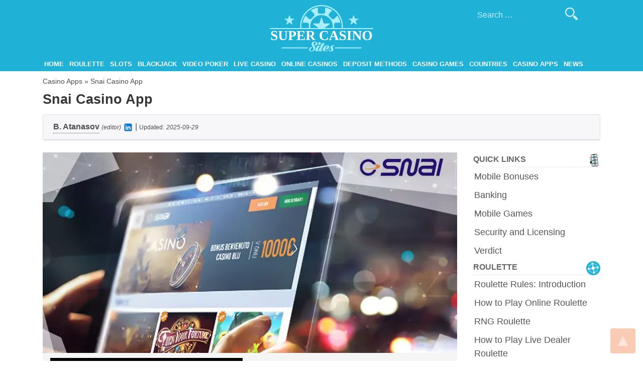

--- FILE ---
content_type: text/html; charset=UTF-8
request_url: https://www.supercasinosites.com/casino-apps/snai-mobile-app/
body_size: 13292
content:
<!doctype html>
<html lang="en-US">
<head>
<meta charset="UTF-8">
<meta name="viewport" content="width=device-width, initial-scale=1">
<link rel="profile" href="https://gmpg.org/xfn/11">
<meta name="google-site-verification" content="9EfkN8ehzeTWMXKXvSPJtuE2wv2niu873lQu_5bYrqk"/>
<link rel="preconnect" href="https://www.googletagmanager.com">
<link rel="preconnect" href="https://www.google-analytics.com">
<meta name='robots' content='index, follow, max-image-preview:large, max-snippet:-1, max-video-preview:-1'/>

<title>Snai Casino Mobile Casino App for iPhone and Android</title>
<meta name="description" content="Expert review of Snai Casino mobile casino app for iPhone and Android by Super Casino Sites."/>
<link rel="canonical" href="https://www.supercasinosites.com/casino-apps/snai-mobile-app/"/>
<meta property="og:locale" content="en_US"/>
<meta property="og:type" content="article"/>
<meta property="og:title" content="Snai Casino Mobile Casino App for iPhone and Android"/>
<meta property="og:description" content="Expert review of Snai Casino mobile casino app for iPhone and Android by Super Casino Sites."/>
<meta property="og:url" content="https://www.supercasinosites.com/casino-apps/snai-mobile-app/"/>
<meta property="og:site_name" content="Super Casino Sites"/>
<meta property="article:modified_time" content="2025-09-29T13:55:36+00:00"/>
<meta property="og:image" content="https://www.supercasinosites.com/wp-content/uploads/2020/08/snai-casino-online.webp"/>
<meta property="og:image:width" content="825"/>
<meta property="og:image:height" content="400"/>
<meta property="og:image:type" content="image/jpeg"/>
<meta name="twitter:card" content="summary_large_image"/>
<meta name="twitter:label1" content="Est. reading time"/>
<meta name="twitter:data1" content="8 minutes"/>
<script type="application/ld+json" class="yoast-schema-graph">{"@context":"https://schema.org","@graph":[{"@type":"WebPage","@id":"https://www.supercasinosites.com/casino-apps/snai-mobile-app/","url":"https://www.supercasinosites.com/casino-apps/snai-mobile-app/","name":"Snai Casino Mobile Casino App for iPhone and Android","isPartOf":{"@id":"https://www.supercasinosites.com/#website"},"primaryImageOfPage":{"@id":"https://www.supercasinosites.com/casino-apps/snai-mobile-app/#primaryimage"},"image":{"@id":"https://www.supercasinosites.com/casino-apps/snai-mobile-app/#primaryimage"},"thumbnailUrl":"https://www.supercasinosites.com/wp-content/uploads/2020/08/snai-casino-online.webp","datePublished":"2020-08-11T08:02:47+00:00","dateModified":"2025-09-29T13:55:36+00:00","description":"Expert review of Snai Casino mobile casino app for iPhone and Android by Super Casino Sites.","breadcrumb":{"@id":"https://www.supercasinosites.com/casino-apps/snai-mobile-app/#breadcrumb"},"inLanguage":"en-US","potentialAction":[{"@type":"ReadAction","target":["https://www.supercasinosites.com/casino-apps/snai-mobile-app/"]}]},{"@type":"ImageObject","inLanguage":"en-US","@id":"https://www.supercasinosites.com/casino-apps/snai-mobile-app/#primaryimage","url":"https://www.supercasinosites.com/wp-content/uploads/2020/08/snai-casino-online.webp","contentUrl":"https://www.supercasinosites.com/wp-content/uploads/2020/08/snai-casino-online.webp","width":825,"height":400},{"@type":"BreadcrumbList","@id":"https://www.supercasinosites.com/casino-apps/snai-mobile-app/#breadcrumb","itemListElement":[{"@type":"ListItem","position":1,"name":"Casino Apps","item":"https://www.supercasinosites.com/casino-apps/"},{"@type":"ListItem","position":2,"name":"Snai Casino App"}]},{"@type":"WebSite","@id":"https://www.supercasinosites.com/#website","url":"https://www.supercasinosites.com/","name":"Super Casino Sites","description":"The Best Online Casinos on the Internet","publisher":{"@id":"https://www.supercasinosites.com/#organization"},"potentialAction":[{"@type":"SearchAction","target":{"@type":"EntryPoint","urlTemplate":"https://www.supercasinosites.com/?s={search_term_string}"},"query-input":{"@type":"PropertyValueSpecification","valueRequired":true,"valueName":"search_term_string"}}],"inLanguage":"en-US"},{"@type":"Organization","@id":"https://www.supercasinosites.com/#organization","name":"SuperCasinoSites","url":"https://www.supercasinosites.com/","logo":{"@type":"ImageObject","inLanguage":"en-US","@id":"https://www.supercasinosites.com/#/schema/logo/image/","url":"https://www.supercasinosites.com/wp-content/uploads/2019/10/super-casino-sites-logo-1.webp","contentUrl":"https://www.supercasinosites.com/wp-content/uploads/2019/10/super-casino-sites-logo-1.webp","width":396,"height":179,"caption":"SuperCasinoSites"},"image":{"@id":"https://www.supercasinosites.com/#/schema/logo/image/"}}]}</script>

<link rel="alternate" type="application/rss+xml" title="Super Casino Sites &raquo; Feed" href="https://www.supercasinosites.com/feed/"/>
<link rel="alternate" type="application/rss+xml" title="Super Casino Sites &raquo; Comments Feed" href="https://www.supercasinosites.com/comments/feed/"/>
<link rel="alternate" title="oEmbed (JSON)" type="application/json+oembed" href="https://www.supercasinosites.com/wp-json/oembed/1.0/embed?url=https%3A%2F%2Fwww.supercasinosites.com%2Fcasino-apps%2Fsnai-mobile-app%2F&#038;lang=en"/>
<link rel="alternate" title="oEmbed (XML)" type="text/xml+oembed" href="https://www.supercasinosites.com/wp-json/oembed/1.0/embed?url=https%3A%2F%2Fwww.supercasinosites.com%2Fcasino-apps%2Fsnai-mobile-app%2F&#038;format=xml&#038;lang=en"/>
<style id='wp-img-auto-sizes-contain-inline-css'>img:is([sizes=auto i],[sizes^="auto," i]){contain-intrinsic-size:3000px 1500px}</style>
<style id='wp-block-library-inline-css'>:root{--wp-block-synced-color:#7a00df;--wp-block-synced-color--rgb:122,0,223;--wp-bound-block-color:var(--wp-block-synced-color);--wp-editor-canvas-background:#ddd;--wp-admin-theme-color:#007cba;--wp-admin-theme-color--rgb:0,124,186;--wp-admin-theme-color-darker-10:#006ba1;--wp-admin-theme-color-darker-10--rgb:0,107,160.5;--wp-admin-theme-color-darker-20:#005a87;--wp-admin-theme-color-darker-20--rgb:0,90,135;--wp-admin-border-width-focus:2px}@media (min-resolution:192dpi){:root{--wp-admin-border-width-focus:1.5px}}.wp-element-button{cursor:pointer}:root .has-very-light-gray-background-color{background-color:#eee}:root .has-very-dark-gray-background-color{background-color:#313131}:root .has-very-light-gray-color{color:#eee}:root .has-very-dark-gray-color{color:#313131}:root .has-vivid-green-cyan-to-vivid-cyan-blue-gradient-background{background:linear-gradient(135deg,#00d084,#0693e3)}:root .has-purple-crush-gradient-background{background:linear-gradient(135deg,#34e2e4,#4721fb 50%,#ab1dfe)}:root .has-hazy-dawn-gradient-background{background:linear-gradient(135deg,#faaca8,#dad0ec)}:root .has-subdued-olive-gradient-background{background:linear-gradient(135deg,#fafae1,#67a671)}:root .has-atomic-cream-gradient-background{background:linear-gradient(135deg,#fdd79a,#004a59)}:root .has-nightshade-gradient-background{background:linear-gradient(135deg,#330968,#31cdcf)}:root .has-midnight-gradient-background{background:linear-gradient(135deg,#020381,#2874fc)}:root{--wp--preset--font-size--normal:16px;--wp--preset--font-size--huge:42px}.has-regular-font-size{font-size:1em}.has-larger-font-size{font-size:2.625em}.has-normal-font-size{font-size:var(--wp--preset--font-size--normal)}.has-huge-font-size{font-size:var(--wp--preset--font-size--huge)}.has-text-align-center{text-align:center}.has-text-align-left{text-align:left}.has-text-align-right{text-align:right}.has-fit-text{white-space:nowrap!important}#end-resizable-editor-section{display:none}.aligncenter{clear:both}.items-justified-left{justify-content:flex-start}.items-justified-center{justify-content:center}.items-justified-right{justify-content:flex-end}.items-justified-space-between{justify-content:space-between}.screen-reader-text{border:0;clip-path:inset(50%);height:1px;margin:-1px;overflow:hidden;padding:0;position:absolute;width:1px;word-wrap:normal!important}.screen-reader-text:focus{background-color:#ddd;clip-path:none;color:#444;display:block;font-size:1em;height:auto;left:5px;line-height:normal;padding:15px 23px 14px;text-decoration:none;top:5px;width:auto;z-index:100000}html :where(.has-border-color){border-style:solid}html :where([style*=border-top-color]){border-top-style:solid}html :where([style*=border-right-color]){border-right-style:solid}html :where([style*=border-bottom-color]){border-bottom-style:solid}html :where([style*=border-left-color]){border-left-style:solid}html :where([style*=border-width]){border-style:solid}html :where([style*=border-top-width]){border-top-style:solid}html :where([style*=border-right-width]){border-right-style:solid}html :where([style*=border-bottom-width]){border-bottom-style:solid}html :where([style*=border-left-width]){border-left-style:solid}html :where(img[class*=wp-image-]){height:auto;max-width:100%}:where(figure){margin:0 0 1em}html :where(.is-position-sticky){--wp-admin--admin-bar--position-offset:var(--wp-admin--admin-bar--height,0px)}@media screen and (max-width:600px){html :where(.is-position-sticky){--wp-admin--admin-bar--position-offset:0px}}</style><style id='global-styles-inline-css'>:root{--wp--preset--aspect-ratio--square:1;--wp--preset--aspect-ratio--4-3:4/3;--wp--preset--aspect-ratio--3-4:3/4;--wp--preset--aspect-ratio--3-2:3/2;--wp--preset--aspect-ratio--2-3:2/3;--wp--preset--aspect-ratio--16-9:16/9;--wp--preset--aspect-ratio--9-16:9/16;--wp--preset--color--black:#000000;--wp--preset--color--cyan-bluish-gray:#abb8c3;--wp--preset--color--white:#ffffff;--wp--preset--color--pale-pink:#f78da7;--wp--preset--color--vivid-red:#cf2e2e;--wp--preset--color--luminous-vivid-orange:#ff6900;--wp--preset--color--luminous-vivid-amber:#fcb900;--wp--preset--color--light-green-cyan:#7bdcb5;--wp--preset--color--vivid-green-cyan:#00d084;--wp--preset--color--pale-cyan-blue:#8ed1fc;--wp--preset--color--vivid-cyan-blue:#0693e3;--wp--preset--color--vivid-purple:#9b51e0;--wp--preset--gradient--vivid-cyan-blue-to-vivid-purple:linear-gradient(135deg,rgb(6,147,227) 0%,rgb(155,81,224) 100%);--wp--preset--gradient--light-green-cyan-to-vivid-green-cyan:linear-gradient(135deg,rgb(122,220,180) 0%,rgb(0,208,130) 100%);--wp--preset--gradient--luminous-vivid-amber-to-luminous-vivid-orange:linear-gradient(135deg,rgb(252,185,0) 0%,rgb(255,105,0) 100%);--wp--preset--gradient--luminous-vivid-orange-to-vivid-red:linear-gradient(135deg,rgb(255,105,0) 0%,rgb(207,46,46) 100%);--wp--preset--gradient--very-light-gray-to-cyan-bluish-gray:linear-gradient(135deg,rgb(238,238,238) 0%,rgb(169,184,195) 100%);--wp--preset--gradient--cool-to-warm-spectrum:linear-gradient(135deg,rgb(74,234,220) 0%,rgb(151,120,209) 20%,rgb(207,42,186) 40%,rgb(238,44,130) 60%,rgb(251,105,98) 80%,rgb(254,248,76) 100%);--wp--preset--gradient--blush-light-purple:linear-gradient(135deg,rgb(255,206,236) 0%,rgb(152,150,240) 100%);--wp--preset--gradient--blush-bordeaux:linear-gradient(135deg,rgb(254,205,165) 0%,rgb(254,45,45) 50%,rgb(107,0,62) 100%);--wp--preset--gradient--luminous-dusk:linear-gradient(135deg,rgb(255,203,112) 0%,rgb(199,81,192) 50%,rgb(65,88,208) 100%);--wp--preset--gradient--pale-ocean:linear-gradient(135deg,rgb(255,245,203) 0%,rgb(182,227,212) 50%,rgb(51,167,181) 100%);--wp--preset--gradient--electric-grass:linear-gradient(135deg,rgb(202,248,128) 0%,rgb(113,206,126) 100%);--wp--preset--gradient--midnight:linear-gradient(135deg,rgb(2,3,129) 0%,rgb(40,116,252) 100%);--wp--preset--font-size--small:13px;--wp--preset--font-size--medium:20px;--wp--preset--font-size--large:36px;--wp--preset--font-size--x-large:42px;--wp--preset--spacing--20:0.44rem;--wp--preset--spacing--30:0.67rem;--wp--preset--spacing--40:1rem;--wp--preset--spacing--50:1.5rem;--wp--preset--spacing--60:2.25rem;--wp--preset--spacing--70:3.38rem;--wp--preset--spacing--80:5.06rem;--wp--preset--shadow--natural:6px 6px 9px rgba(0, 0, 0, 0.2);--wp--preset--shadow--deep:12px 12px 50px rgba(0, 0, 0, 0.4);--wp--preset--shadow--sharp:6px 6px 0px rgba(0, 0, 0, 0.2);--wp--preset--shadow--outlined:6px 6px 0px -3px rgb(255, 255, 255), 6px 6px rgb(0, 0, 0);--wp--preset--shadow--crisp:6px 6px 0px rgb(0, 0, 0);}:where(.is-layout-flex){gap:0.5em;}:where(.is-layout-grid){gap:0.5em;}body .is-layout-flex{display:flex;}.is-layout-flex{flex-wrap:wrap;align-items:center;}.is-layout-flex > :is(*, div){margin:0;}body .is-layout-grid{display:grid;}.is-layout-grid > :is(*, div){margin:0;}:where(.wp-block-columns.is-layout-flex){gap:2em;}:where(.wp-block-columns.is-layout-grid){gap:2em;}:where(.wp-block-post-template.is-layout-flex){gap:1.25em;}:where(.wp-block-post-template.is-layout-grid){gap:1.25em;}.has-black-color{color:var(--wp--preset--color--black) !important;}.has-cyan-bluish-gray-color{color:var(--wp--preset--color--cyan-bluish-gray) !important;}.has-white-color{color:var(--wp--preset--color--white) !important;}.has-pale-pink-color{color:var(--wp--preset--color--pale-pink) !important;}.has-vivid-red-color{color:var(--wp--preset--color--vivid-red) !important;}.has-luminous-vivid-orange-color{color:var(--wp--preset--color--luminous-vivid-orange) !important;}.has-luminous-vivid-amber-color{color:var(--wp--preset--color--luminous-vivid-amber) !important;}.has-light-green-cyan-color{color:var(--wp--preset--color--light-green-cyan) !important;}.has-vivid-green-cyan-color{color:var(--wp--preset--color--vivid-green-cyan) !important;}.has-pale-cyan-blue-color{color:var(--wp--preset--color--pale-cyan-blue) !important;}.has-vivid-cyan-blue-color{color:var(--wp--preset--color--vivid-cyan-blue) !important;}.has-vivid-purple-color{color:var(--wp--preset--color--vivid-purple) !important;}.has-black-background-color{background-color:var(--wp--preset--color--black) !important;}.has-cyan-bluish-gray-background-color{background-color:var(--wp--preset--color--cyan-bluish-gray) !important;}.has-white-background-color{background-color:var(--wp--preset--color--white) !important;}.has-pale-pink-background-color{background-color:var(--wp--preset--color--pale-pink) !important;}.has-vivid-red-background-color{background-color:var(--wp--preset--color--vivid-red) !important;}.has-luminous-vivid-orange-background-color{background-color:var(--wp--preset--color--luminous-vivid-orange) !important;}.has-luminous-vivid-amber-background-color{background-color:var(--wp--preset--color--luminous-vivid-amber) !important;}.has-light-green-cyan-background-color{background-color:var(--wp--preset--color--light-green-cyan) !important;}.has-vivid-green-cyan-background-color{background-color:var(--wp--preset--color--vivid-green-cyan) !important;}.has-pale-cyan-blue-background-color{background-color:var(--wp--preset--color--pale-cyan-blue) !important;}.has-vivid-cyan-blue-background-color{background-color:var(--wp--preset--color--vivid-cyan-blue) !important;}.has-vivid-purple-background-color{background-color:var(--wp--preset--color--vivid-purple) !important;}.has-black-border-color{border-color:var(--wp--preset--color--black) !important;}.has-cyan-bluish-gray-border-color{border-color:var(--wp--preset--color--cyan-bluish-gray) !important;}.has-white-border-color{border-color:var(--wp--preset--color--white) !important;}.has-pale-pink-border-color{border-color:var(--wp--preset--color--pale-pink) !important;}.has-vivid-red-border-color{border-color:var(--wp--preset--color--vivid-red) !important;}.has-luminous-vivid-orange-border-color{border-color:var(--wp--preset--color--luminous-vivid-orange) !important;}.has-luminous-vivid-amber-border-color{border-color:var(--wp--preset--color--luminous-vivid-amber) !important;}.has-light-green-cyan-border-color{border-color:var(--wp--preset--color--light-green-cyan) !important;}.has-vivid-green-cyan-border-color{border-color:var(--wp--preset--color--vivid-green-cyan) !important;}.has-pale-cyan-blue-border-color{border-color:var(--wp--preset--color--pale-cyan-blue) !important;}.has-vivid-cyan-blue-border-color{border-color:var(--wp--preset--color--vivid-cyan-blue) !important;}.has-vivid-purple-border-color{border-color:var(--wp--preset--color--vivid-purple) !important;}.has-vivid-cyan-blue-to-vivid-purple-gradient-background{background:var(--wp--preset--gradient--vivid-cyan-blue-to-vivid-purple) !important;}.has-light-green-cyan-to-vivid-green-cyan-gradient-background{background:var(--wp--preset--gradient--light-green-cyan-to-vivid-green-cyan) !important;}.has-luminous-vivid-amber-to-luminous-vivid-orange-gradient-background{background:var(--wp--preset--gradient--luminous-vivid-amber-to-luminous-vivid-orange) !important;}.has-luminous-vivid-orange-to-vivid-red-gradient-background{background:var(--wp--preset--gradient--luminous-vivid-orange-to-vivid-red) !important;}.has-very-light-gray-to-cyan-bluish-gray-gradient-background{background:var(--wp--preset--gradient--very-light-gray-to-cyan-bluish-gray) !important;}.has-cool-to-warm-spectrum-gradient-background{background:var(--wp--preset--gradient--cool-to-warm-spectrum) !important;}.has-blush-light-purple-gradient-background{background:var(--wp--preset--gradient--blush-light-purple) !important;}.has-blush-bordeaux-gradient-background{background:var(--wp--preset--gradient--blush-bordeaux) !important;}.has-luminous-dusk-gradient-background{background:var(--wp--preset--gradient--luminous-dusk) !important;}.has-pale-ocean-gradient-background{background:var(--wp--preset--gradient--pale-ocean) !important;}.has-electric-grass-gradient-background{background:var(--wp--preset--gradient--electric-grass) !important;}.has-midnight-gradient-background{background:var(--wp--preset--gradient--midnight) !important;}.has-small-font-size{font-size:var(--wp--preset--font-size--small) !important;}.has-medium-font-size{font-size:var(--wp--preset--font-size--medium) !important;}.has-large-font-size{font-size:var(--wp--preset--font-size--large) !important;}.has-x-large-font-size{font-size:var(--wp--preset--font-size--x-large) !important;}</style>
<style id='classic-theme-styles-inline-css'>.wp-block-button__link{color:#fff;background-color:#32373c;border-radius:9999px;box-shadow:none;text-decoration:none;padding:calc(.667em + 2px) calc(1.333em + 2px);font-size:1.125em}.wp-block-file__button{background:#32373c;color:#fff;text-decoration:none}</style>






<link rel="stylesheet" type="text/css" href="//www.supercasinosites.com/wp-content/cache/wpfc-minified/11vp4qgh/452t8.css" media="all"/>
<link rel="https://api.w.org/" href="https://www.supercasinosites.com/wp-json/"/><link rel="alternate" title="JSON" type="application/json" href="https://www.supercasinosites.com/wp-json/wp/v2/pages/64941"/><link rel="EditURI" type="application/rsd+xml" title="RSD" href="https://www.supercasinosites.com/xmlrpc.php?rsd"/>
<meta name="generator" content="WordPress 6.9"/>
<link rel='shortlink' href='https://www.supercasinosites.com/?p=64941'/>
		<style>.site-title, .site-description{position:absolute;clip:rect(1px, 1px, 1px, 1px);}</style>
<link rel="icon" href="https://www.supercasinosites.com/wp-content/uploads/2018/07/favicon-150x150.webp" sizes="32x32"/>
<link rel="icon" href="https://www.supercasinosites.com/wp-content/uploads/2018/07/favicon.webp" sizes="192x192"/>
<link rel="apple-touch-icon" href="https://www.supercasinosites.com/wp-content/uploads/2018/07/favicon.webp"/>
<meta name="msapplication-TileImage" content="https://www.supercasinosites.com/wp-content/uploads/2018/07/favicon.webp"/>

<script data-wpfc-render="false">(function(){let events=["mousemove", "wheel", "scroll", "touchstart", "touchmove"];let fired=false;events.forEach(function(event){window.addEventListener(event, function(){if(fired===false){fired=true;setTimeout(function(){ (function(d,s){var f=d.getElementsByTagName(s)[0];j=d.createElement(s);j.setAttribute('src', 'https://www.googletagmanager.com/gtag/js?id=G-B17JCHEN7P');f.parentNode.insertBefore(j,f);})(document,'script'); }, 100);}},{once: true});});})();</script>
<script>window.dataLayer=window.dataLayer||[];
function gtag(){dataLayer.push(arguments);}
gtag('js', new Date());
gtag('config', 'G-B17JCHEN7P');</script>


<meta name="yandex-verification" content="f66ae73b2d79acfa"/>


<meta name="author" content="Dan Howard">
<meta property="article:author" content="https://www.supercasinosites.com/authors/#dan-howard">
<link rel="author" href="https://www.supercasinosites.com/authors/#dan-howard">
</head>
<body data-rsssl=1 class="wp-singular page-template-default page page-id-64941 page-child parent-pageid-60949 wp-custom-logo wp-theme-roulettegames en_US">
<div id="page" class="site">
<a class="skip-link screen-reader-text" href="#content">Skip to content</a>
<header id="masthead" class="site-header">
<a id="back-to-top"></a>
<div class="container">
<div class="row">
<div class="site-branding col-12">
<div class="logo-text flex-center"><a href="https://www.supercasinosites.com/" rel="home">SuperCasinoSites</a></div><a href="https://www.supercasinosites.com/" class="custom-logo-link" rel="home"><img width="206" height="93" src="https://www.supercasinosites.com/wp-content/uploads/2018/07/logo.svg" class="custom-logo" alt="logo" decoding="async"/></a>				<p class="site-title"><a href="https://www.supercasinosites.com/" rel="home">Super Casino Sites</a></p>
<p class="site-description">The Best Online Casinos on the Internet</p></div><div class="search-form-wrapper"><form role="search" method="get" class="search-form" action="https://www.supercasinosites.com/"> <label> <span class="screen-reader-text">Search for:</span> <input type="search" class="search-field" placeholder="Search &hellip;" value="" name="s" /> </label> <input type="submit" class="search-submit" value="" /> </form></div><ul class="language-switcher"></ul>
<nav id="site-navigation" class="main-navigation col-12">
<button class="menu-toggle" aria-controls="primary-menu" aria-expanded="false">Menu</button>
<div class="menu-main-menu-container"><ul id="primary-menu" class="menu"><li id="menu-item-57007" class="menu-item menu-item-type-post_type menu-item-object-page menu-item-home menu-item-57007"><a href="https://www.supercasinosites.com/">Home</a></li> <li id="menu-item-57004" class="menu-item menu-item-type-post_type menu-item-object-page menu-item-has-children menu-item-57004"><a href="https://www.supercasinosites.com/roulette/">Roulette</a> <ul class="sub-menu"> <li id="menu-item-75530" class="menu-item menu-item-type-post_type menu-item-object-page menu-item-75530"><a href="https://www.supercasinosites.com/roulette/roulette-apps/">Roulette Apps for iOS and Android</a></li> </ul> </li> <li id="menu-item-57005" class="menu-item menu-item-type-post_type menu-item-object-page menu-item-has-children menu-item-57005"><a href="https://www.supercasinosites.com/slots/">Slots</a> <ul class="sub-menu"> <li id="menu-item-75424" class="menu-item menu-item-type-post_type menu-item-object-page menu-item-75424"><a href="https://www.supercasinosites.com/slots/slots-apps/">Slots Apps for iOS and Android</a></li> </ul> </li> <li id="menu-item-57001" class="menu-item menu-item-type-post_type menu-item-object-page menu-item-has-children menu-item-57001"><a href="https://www.supercasinosites.com/blackjack/">Blackjack</a> <ul class="sub-menu"> <li id="menu-item-75853" class="menu-item menu-item-type-post_type menu-item-object-page menu-item-75853"><a href="https://www.supercasinosites.com/blackjack/blackjack-apps/">Blackjack Apps for iOS and Android</a></li> </ul> </li> <li id="menu-item-57006" class="menu-item menu-item-type-post_type menu-item-object-page menu-item-has-children menu-item-57006"><a href="https://www.supercasinosites.com/video-poker/">Video Poker</a> <ul class="sub-menu"> <li id="menu-item-75854" class="menu-item menu-item-type-post_type menu-item-object-page menu-item-75854"><a href="https://www.supercasinosites.com/video-poker/video-poker-apps/">Video Poker Apps for iOS and Android</a></li> </ul> </li> <li id="menu-item-57002" class="menu-item menu-item-type-post_type menu-item-object-page menu-item-57002"><a href="https://www.supercasinosites.com/live-dealer-casino/">Live Casino</a></li> <li id="menu-item-57000" class="menu-item menu-item-type-post_type menu-item-object-page menu-item-has-children menu-item-57000"><a href="https://www.supercasinosites.com/online-casinos/">Online Casinos</a> <ul class="sub-menu"> <li id="menu-item-75237" class="menu-item menu-item-type-post_type menu-item-object-page menu-item-75237"><a href="https://www.supercasinosites.com/online-casinos/best-paying-casinos/">Best Paying Casinos</a></li> </ul> </li> <li id="menu-item-57003" class="menu-item menu-item-type-post_type menu-item-object-page menu-item-57003"><a href="https://www.supercasinosites.com/online-casino-deposit/">Deposit Methods</a></li> <li id="menu-item-59760" class="menu-item menu-item-type-post_type menu-item-object-page menu-item-has-children menu-item-59760"><a href="https://www.supercasinosites.com/casino-games/">Casino Games</a> <ul class="sub-menu"> <li id="menu-item-59924" class="menu-item menu-item-type-post_type menu-item-object-page menu-item-59924"><a href="https://www.supercasinosites.com/casino-games/slots/">Slots</a></li> <li id="menu-item-59935" class="menu-item menu-item-type-post_type menu-item-object-page menu-item-59935"><a href="https://www.supercasinosites.com/casino-games/roulette/">Roulette</a></li> <li id="menu-item-59934" class="menu-item menu-item-type-post_type menu-item-object-page menu-item-59934"><a href="https://www.supercasinosites.com/casino-games/blackjack/">Blackjack</a></li> <li id="menu-item-60064" class="menu-item menu-item-type-post_type menu-item-object-page menu-item-60064"><a href="https://www.supercasinosites.com/casino-games/video-poker/">Video Poker</a></li> <li id="menu-item-76405" class="menu-item menu-item-type-post_type menu-item-object-page menu-item-76405"><a href="https://www.supercasinosites.com/casino-games/crypto-games/">Crypto Games</a></li> <li id="menu-item-63754" class="menu-item menu-item-type-post_type menu-item-object-page menu-item-63754"><a href="https://www.supercasinosites.com/casino-software/">Casino Software</a></li> </ul> </li> <li id="menu-item-59474" class="menu-item menu-item-type-post_type menu-item-object-page menu-item-59474"><a href="https://www.supercasinosites.com/countries/">Countries</a></li> <li id="menu-item-60988" class="menu-item menu-item-type-post_type menu-item-object-page current-page-ancestor menu-item-60988"><a href="https://www.supercasinosites.com/casino-apps/">Casino Apps</a></li> <li id="menu-item-76879" class="menu-item menu-item-type-taxonomy menu-item-object-category menu-item-76879"><a href="https://www.supercasinosites.com/category/news/">News</a></li> </ul></div></nav></div></div></header>
<div id="content" class="site-content">
<div class="container">
<div id="breadcrumbs"><span><span><a href="https://www.supercasinosites.com/casino-apps/">Casino Apps</a></span> » <span class="breadcrumb_last" aria-current="page">Snai Casino App</span></span></div><h1 class="entry-title my-0">Snai Casino App</h1>
<div class="card mt-3">
<div class="card-header">
<span class="byline">B. Atanasov<div class="bio">Boris Atanasov is an iGaming writer with over four years’ experience, creating engaging content on slots, video poker, roulette, and blackjack.</div></span> <em style="font-size: 12px;">(editor)</em> <a rel="nofollow" target="_blank" href="https://bg.linkedin.com/in/borislav-atanasov-8614aa1ba"><img width="20" height="20" src="https://www.supercasinosites.com/wp-content/themes/roulettegames/images/icon-linkedin.svg"></a> | <span style="font-size: 12px;" class="updated-label">Updated:</span> <em style="font-size: 12px;"><time datetime="2025-09-29 13:55:36">2025-09-29</time></em></div></div></div><div class="container">
<div class="row">
<div id="primary" class="content-area col-md-8 col-lg-9">
<main id="main" class="site-main">
<article id="post-64941" class="post-64941 page type-page status-publish has-post-thumbnail hentry">
<div class="entry-content">
<p><img fetchpriority="high" decoding="async" src="/wp-content/uploads/2020/08/snai-casino-online.webp" alt="Box24 Casino App Intro" class="aligncenter" width="825" height="400"></p>
<div class="container wh-games-content-where-to-play wh-apps-where-to-play">
<div class="row">
<div class="col-12 col-md-6">
<div class="col-12 flex-center logo"><img decoding="async" src="/wp-content/uploads/casino-logos/md-snai-casino-logo.webp"></div></div><div class="col-12 col-md-6 my-2 text-center"> <a href="/out/snai-casino?au=51&#038;bp=1" target="_blank" rel="nofollow noopener noreferrer" class="main-btn">⤓ Download</a></div></div></div><p>Snai Casino went online in 2012, and it has become a preferred gambling destination for many Italian players, mainly because the mobile casino offers multiple gaming options. It is worth mentioning that Snai Casino not only features a variety of casino games such as slots and table games, but also allows enthusiasts to place bets on numerous sports events.</p>
<p>The casino operator has joined forces with high-profile software providers such as <strong>Playtech, NetEnt, NextGen Gaming, Thunderkick,</strong> and others to ensure that its gaming catalog is of peerless quality. Undoubtedly, Snai Casino&#8217;s gaming library is at the heart of the casino&#8217;s success. The games adapt to various screen sizes, and you will not need to compromise on quality if you prefer to play on your smartphone or tablet.</p>
<p>The mobile casino has been designed by professionals with years of experience in the industry, ensuring a hassle-free gaming experience. In addition, you can easily manage your funds while on the move thanks to the various payment solutions the mobile app offers. To enhance players&#8217; experience, Snai Casino showers you with generous promotions from the moment you set up an account.</p>
<table class="tableSummary">
<tbody>
<tr>
<th colspan="2">Application Details</th>
</tr>
<tr>
<td>App Name</td>
<td>Snai Casino</td>
</tr>
<tr>
<td>Mobile Bonus</td>
<td>
A 100% first deposit match bonus up to €1,000</td>
</tr>
<tr>
<td>Bonus Terms</td>
<td>
<ul>
<li>Only new customers can claim the sign-up promotion.</li>
<li>The wagering requirement associated with this bonus is 20x.</li>
<li>Players must clear the playthrough within 10 days.</li>
<li>Different games contribute differently toward the rollover.</li>
<li>To claim the bonus, players must use the bonus code BB_CASINO1000 and make a qualifying deposit of at least €15.</li>
</ul>
</td>
</tr>
<tr>
<td>Banking</td>
<td>Direct Bank Transfer, Visa, Mastercard, Skrill, PayPal, Postepay</td>
</tr>
<tr>
<td>Number of Games</td>
<td>More than 250</td>
</tr>
<tr>
<td>Instant Play</td>
<td>Android, iOS</td>
</tr>
<tr>
<td>Currencies</td>
<td>EUR</td>
</tr>
<tr>
<td>Languages</td>
<td>Italian</td>
</tr>
<tr>
<td>Access</td>
<td><a href="/out/snai-casino?au=51&#038;bp=1" target="_blank" rel="nofollow noopener noreferrer" class="main-btn">⤓ Download</a></td>
</tr>
<tr>
<td>Mobile Devices</td>
<td><div style="font-size: 10px;">iPhone 7, iPhone 8, iPhone X, iPhone XR, iPhone XS, iPhone 11, iPhone 12, iPhone 13, iPhone 14, Apple iPad, Samsung Galaxy A5, Samsung Galaxy A6, Samsung Galaxy A7, Samsung Galaxy A8, Samsung Galaxy A20, Samsung Galaxy A30, Samsung Galaxy A40, Samsung Galaxy A50, Samsung Galaxy A70, Samsung Galaxy S5, Samsung Galaxy S6, Samsung Galaxy S7, Samsung Galaxy S8, Samsung Galaxy S9, Samsung Galaxy S10, Samsung Galaxy S20, Samsung Galaxy S21, Samsung Galaxy S22, Samsung Galaxy Note8, Samsung Galaxy Note9, Samsung Galaxy Tab S2, Huawei Honor 10, Huawei Mate 10, Huawei Mate 20, Huawei P8, Huawei P9, Huawei P10, Huawei P20, Huawei P30, Huawei P Smart, Xiaomi Redmi Note 4, Xiaomi Redmi Note 5, Xiaomi Redmi Note 6, Xiaomi Redmi Note 7, Xiaomi POCOPHONE F1, OnePlus 5, OnePlus 6, Google Pixel 2, Google Pixel 3, Google Nexus 5, Motorola moto E5, Motorola Moto G6, Motorola Moto G7, OPPO A3s, LG Aristo 3</div></td>
</tr>
</tbody>
</table>
<h2 id="bonuses" class="hdnggd">Snai Casino App Mobile Bonuses</h2>
<p><img decoding="async" class="alignleft" src="/wp-content/uploads/2019/10/app-mobile-bonuses.svg" alt="App Mobile Bonuses">Casino patrons and newly registered players are handsomely rewarded. Once you create an account at Snai Casino, you can claim a generous <strong>Welcome Bonus of a 100% match up to €1,000.</strong> To activate the bonus, you must use the <strong>BB_CASINO1000 promo code. The minimum first deposit that qualifies you for the sign-up deal is €15, and you will receive the bonus within 72 hours of claiming it.</strong></p>
<p>The Welcome Bonus carries a <strong>20x</strong> wagering requirement that must be met <strong>within 10 days.</strong> If you fail to do so, all winnings generated from the bonus, as well as the bonus funds, will be forfeited. Players should also take game weighting into account. Slots without a progressive jackpot and arcade games except for Spin a Win and Wheel of Light contribute <strong>100%</strong> toward clearing the playthrough.</p>
<p>What is laudable about this <strong>mobile casino</strong> is that it rewards you simply for setting up an account. You will receive <strong>€15</strong> for free to try Snai Casino&#8217;s various gaming options. Specifically, the promotion consists of three Fun Bonuses: <strong>€5</strong> for sports betting, <strong>€5</strong> for the Casino Blu games, and <strong>€5</strong> to try Green online slots.</p>
<p>You can request a withdrawal only after you meet the wagering requirements tied to each of the bonuses that are <strong>10x.</strong> Moreover, you have only <strong>24 hours</strong> to meet the rollover. For more details, please visit the website of the casino and read its Terms &amp; Conditions section.</p>
<h2 id="banking" class="hdnggd">Snai Casino App Mobile Banking</h2>
<p><img decoding="async" class="alignleft" src="/wp-content/uploads/2019/10/app-mobile-banking.svg" alt="Casino App Mobile Banking"><br />
The casino employs several trustworthy payment solutions, but not all of them support both <strong>deposits and withdrawals.</strong> Italian players can fund their gaming accounts via <strong>Visa, Mastercard, Skrill, Postepay, and Neteller.</strong> Deposits are processed instantly, allowing casino enthusiasts to start their gambling adventure at Snai Casino right away. Furthermore, the casino operator does not impose fees on deposits.</p>
<p><strong>The minimum deposit amount is €15.</strong> In addition, players cannot transfer more than <strong>€500</strong> at once, and their total deposits may not exceed <strong>€1,250 per day.</strong></p>
<p>When you are ready to <strong>withdraw your earnings,</strong> you can do so via <strong>direct bank transfer, Skrill, PayPal, Postepay, or Visa.</strong> As you can see, <strong>Mastercard is not available for cashouts.</strong> <strong>Postepay,</strong> a prepaid card, clears <strong>withdrawals in no more than four days.</strong> If you choose one of the available <strong>e-wallets,</strong> you will receive your winnings <strong>within one to three business days. Withdrawals via direct bank transfer are processed within seven days.</strong></p>
<p><strong>The minimum amount you can withdraw is €15,</strong> which is relatively low compared to other rival mobile casinos. If you use a <strong>bank transfer to withdraw</strong> your earnings, the minimum cash-out amount is <strong>€50.</strong> Regarding maximum cash-out limits, players can withdraw no more than <strong>€3,000</strong> per transaction when using Postepay or an e-wallet. <strong>Bank transfers have higher limits: €10,000 per day and €70,000 per week.</strong></p>
<p><strong>Withdrawals are free of charge provided your requests do not exceed three per day or five per week. Otherwise, the casino operator will impose a €2 fee on each additional transaction. </strong></p>
<p>It is important to mention that the only currency accepted at Snai Casino is EUR, which is not surprising considering that the casino serves the Italian market.</p>
<h2 id="games" class="hdnggd">Snai Casino App Mobile Games</h2>
<p><img decoding="async" class="alignleft" src="/wp-content/uploads/2019/10/app-mobile-games.svg" alt="Casino App Mobile Games">Snai Casino piques players&#8217; interest with its rich collection of top-shelf gaming titles. The operator relies on industry heavyweights such as <strong>Playtech, NetEnt, NextGen Gaming, Thunderkick,</strong> and others to power its gaming content. Playtech&#8217;s gaming products have the strongest presence at Snai Casino. With such providers, we can guarantee that the quality of the games is unparalleled, even when you play on touchscreen devices.</p>
<p>Rookie players can hone their skills, as all casino games are available in demo mode. The games are also meticulously organized in separate sections, so players should have no difficulty finding their favorite genres.</p>
<p>The casino&#8217;s slot collection is the largest and most varied. If slots are your cup of tea, you might enjoy the following titles: <strong>King of Babylon, Royal Mint, Eagle Sun, King Neptune, Gonzo&#8217;s Quest, Starburst,</strong> etc. These slots feature engaging themes and storylines inspired by a range of topics.</p>
<p>Casino enthusiasts are also treated to a solid selection of exciting table game variations. Some of the most noteworthy titles include <strong>Premium European Roulette, Cashback Blackjack, Free Chip Blackjack, Casino Hold&#8217;em,</strong> and others.</p>
<p>If video poker is up your alley, you might be less impressed, as the mobile version of this casino offers only three variations of this game, including <strong>Jacks or Better, Aces and Faces, and Deuces Wild.</strong></p>
<p>The casino app also offers several live-dealer casino games. The live dealer line-up is not particularly extensive, but in the case of Snai Casino, the quality makes up for quantity. Some of the live dealer games included in the casino&#8217;s portfolio are <strong>French Roulette, Quantum Roulette, Mini Baccarat, All Bets Blackjack, Casino Hold&#8217;em, Spin a Win, </strong>and others.</p>
<h2 id="security" class="hdnggd">Snai Casino App Security and Licensing</h2>
<p><img decoding="async" class="alignleft" src="/wp-content/uploads/2019/10/app-mobile-security.svg" alt="Casino App Mobile Security and Licensing"><br />
Enthusiasts who have decided to join Snai Casino can rest assured that the casino is <strong>fully licensed and regulated by the Italian regulator Agenzia delle Dogane e dei Monopoli (ADM).</strong> The mobile casino is owned by <strong>SnaiTech S.P.A.,</strong> a company based in Italy. All the needed information regarding the casino&#8217;s license is published at the bottom of the home page of the casino. Nothing is swept under the rug; transparency is one of the operator&#8217;s focal points.</p>
<p>You can also rest easy about the fairness of the games, as all offerings at Snai Casino are audited by an independent third party. In 2016, the casino received an EGR award that underscores Snai Casino&#8217;s solid reputation. The operator is dedicated to protecting its players from developing gambling addictions by featuring certain tools such as self-exclusion and customizable limits.</p>
<p>Snai Casino is an Italian-friendly gambling site that prohibits minors from participating in any of the games offered at this mobile casino. Players residing in countries in which remote gambling is considered illegal are also not allowed to set up an account at this casino. <strong>Last but not least, the information you disclose to the casino operator is fully protected thanks to an advanced encryption system.</strong></p>
<h2 id="verdict" class="hdnggd">Snai Casino App Verdict</h2>
<p>If you are looking to make your everyday life more exciting, do not hesitate to visit Snai Casino. The gambling website is compatible with all modern portable devices running Android and iOS. The casino boasts more than 250 high-quality, mobile-friendly casino games. On top of that, there are several convenient banking solutions to allow players to manage their funds with ease. The bonuses and promotions that are up for grabs are an excellent way to boost your winning chances.</p></div></article>
</main></div><aside id="secondary" class="widget-area col-md-4 col-lg-3">
<section id="sb-quick-links" class="widget_text widget_custom_html">
<span class="widget-title">Quick Links</span>
<div class="textwidget custom-html-widget"> <ul> <li><a href="#bonuses">Mobile Bonuses</a></li> <li><a href="#banking">Banking</a></li> <li><a href="#games">Mobile Games</a></li> <li><a href="#security">Security and Licensing</a></li> <li><a href="#verdict">Verdict</a></li> </ul></div></section>
<style>#sb-quick-links .widget-title::after{background-image:url(https://www.supercasinosites.com/wp-content/uploads/2019/01/slots-mobile-iphone.svg);}</style>
<section id="custom_html-2" class="widget_text widget widget_custom_html"><span class="widget-title">Roulette</span><div class="textwidget custom-html-widget"><ul class="guide-list"><li> <a href="https://www.supercasinosites.com/roulette/roulette-rules-introduction/">Roulette Rules: Introduction</a></li><li> <a href="https://www.supercasinosites.com/roulette/how-to-play-online-roulette/">How to Play Online Roulette</a></li><li> <a href="https://www.supercasinosites.com/roulette/rng-roulette/">RNG Roulette</a></li><li> <a href="https://www.supercasinosites.com/roulette/how-to-play-live-dealer-roulette/">How to Play Live Dealer Roulette</a></li><li> <a href="https://www.supercasinosites.com/roulette/roulette-bets/">Roulette Bets</a></li></ul></div></section><section id="custom_html-3" class="widget_text widget widget_custom_html"><span class="widget-title">Slots</span><div class="textwidget custom-html-widget"><ul class="guide-list"><li> <a href="https://www.supercasinosites.com/slots/how-slots-work/">How Slots Work</a></li><li> <a href="https://www.supercasinosites.com/slots/slots-rules/">Slots Rules</a></li><li> <a href="https://www.supercasinosites.com/slots/slots-evolution/">Slots Evolution</a></li><li> <a href="https://www.supercasinosites.com/slots/online-vs-land-based-slots/">Online vs Land-Based Slots</a></li><li> <a href="https://www.supercasinosites.com/slots/slots-casino-advantage/">Slots Casino Advantage</a></li></ul></div></section><section id="custom_html-4" class="widget_text widget widget_custom_html"><span class="widget-title">Blackjack</span><div class="textwidget custom-html-widget"><ul class="guide-list"><li> <a href="https://www.supercasinosites.com/blackjack/blackjack-rules/">Blackjack Rules</a></li><li> <a href="https://www.supercasinosites.com/blackjack/blackjack-etiquette/">Blackjack Etiquette</a></li><li> <a href="https://www.supercasinosites.com/blackjack/single-deck-blackjack/">Single Deck Blackjack</a></li><li> <a href="https://www.supercasinosites.com/blackjack/double-deck-blackjack/">Double Deck Blackjack</a></li><li> <a href="https://www.supercasinosites.com/blackjack/blackjack-odds-and-probability/">Blackjack Odds and Probability</a></li></ul></div></section><section id="custom_html-5" class="widget_text widget widget_custom_html"><span class="widget-title">Video Poker</span><div class="textwidget custom-html-widget"><ul class="guide-list"><li> <a href="https://www.supercasinosites.com/video-poker/video-poker-rules/">Video Poker Rules</a></li><li> <a href="https://www.supercasinosites.com/video-poker/hands-ranking/">Video Poker Hands Ranking</a></li><li> <a href="https://www.supercasinosites.com/video-poker/video-poker-vs-vlt-machine/">Video Poker vs VLT Machine</a></li><li> <a href="https://www.supercasinosites.com/video-poker/expected-return-and-value/">Expected Return and Value</a></li><li> <a href="https://www.supercasinosites.com/video-poker/casino-advantage/">Video Poker Casino Advantage</a></li></ul></div></section><section id="custom_html-6" class="widget_text widget widget_custom_html"><span class="widget-title">Live Dealer Casino</span><div class="textwidget custom-html-widget"><ul class="guide-list"><li> <a href="https://www.supercasinosites.com/live-dealer-casino/introduction-to-live-casinos/">Introduction to Live Casinos</a></li><li> <a href="https://www.supercasinosites.com/live-dealer-casino/live-casino-timeline/">Live Casino Timeline</a></li><li> <a href="https://www.supercasinosites.com/live-dealer-casino/how-live-casinos-operate/">How Live Casinos Operate</a></li><li> <a href="https://www.supercasinosites.com/live-dealer-casino/pros-and-cons-of-live-casinos/">Pros and Cons of Live Casinos</a></li><li> <a href="https://www.supercasinosites.com/live-dealer-casino/live-roulette/">Live Roulette</a></li></ul></div></section></aside></div></div></div><div id="affmo_au_Nd1p7nvdZYQSGeFA7Y6V" class="affmo_au loading"></div><footer id="colophon" class="site-footer">
<div class="container">
<div class="text-footer">
<p>The articles published on SuperCasinoSites are intended to be used solely as informational resources, including our reviews, guides, and casino recommendations. We ourselves are not casino operators, do not offer any real-money games on our website, and cannot be held liable for the financial risks readers take when participating in real-money gambling activities.</p>
<p>Visitors of SuperCasinoSites should keep in mind gambling can be highly addictive and as such, should always be approached responsibly and with due measure. If you or someone you know struggles with gambling addiction, we recommend you contact the free gambling helplines like those operated by organizations like <a href="http://www.begambleaware.com" rel="nofollow" target="_blank">www.begambleaware.com</a>.</p>
<p>Before you register and play at any of the casinos we review and recommend, do check the legal and regulatory frameworks pertaining to real-money online gambling in your country to ensure you are not acting in violation with its laws.</p>
<section id="nav_menu-2" class="widget widget_nav_menu"><div class="menu-menu-footer-en-container"><ul id="menu-menu-footer-en" class="menu"><li id="menu-item-69875" class="menu-item menu-item-type-post_type menu-item-object-page menu-item-69875"><a href="https://www.supercasinosites.com/articles/">Articles</a></li> <li id="menu-item-68151" class="menu-item menu-item-type-post_type menu-item-object-page menu-item-68151"><a href="https://www.supercasinosites.com/reports/">Reports</a></li> <li id="menu-item-74032" class="menu-item menu-item-type-taxonomy menu-item-object-category menu-item-74032"><a href="https://www.supercasinosites.com/category/research/">Research</a></li> <li id="menu-item-62625" class="menu-item menu-item-type-post_type menu-item-object-page menu-item-62625"><a href="https://www.supercasinosites.com/about-us/">About Us</a></li> <li id="menu-item-62624" class="menu-item menu-item-type-post_type menu-item-object-page menu-item-62624"><a href="https://www.supercasinosites.com/authors/">Authors</a></li> <li id="menu-item-62623" class="menu-item menu-item-type-post_type menu-item-object-page menu-item-62623"><a href="https://www.supercasinosites.com/contact-us/">Contact us</a></li> </ul></div></section></div><div class="site-info"> <span> Copyright &copy; 2026 <a href="https://www.supercasinosites.com">Super Casino Sites</a>. All Rights Reserved.</span> <span class="gamble-aware"> <img src="/wp-content/uploads/2019/02/18plus.png" alt="18 plus"> <a href="http://www.gamcare.org.uk/" rel="nofollow" target="_blank" title="Gam Care"> <img src="/wp-content/uploads/2019/02/gam-care.png" alt="Gam Care"> </a> <a href="https://www.gambleaware.org/" rel="nofollow" target="_blank" title="Gamble Awere"> <img src="/wp-content/uploads/2024/12/gamble-awere.png" alt="Gamble Awere"> </a> <a href="//www.dmca.com/Protection/Status.aspx?ID=76c73ed7-94ed-4061-a666-17d2dd79a6e6" target="_blank" title="DMCA.com Protection Status" class="dmca-badge" rel="nofollow noopener"> <img style="max-width: 100px;" src ="/wp-content/themes/roulettegames/images/dmca-logo.png" alt="DMCA.com Protection Status"/> </a> </span></div></div><a class="back-to-top" href="javascript:"></a>
</footer></div><script>var _paq=window._paq=window._paq||[];
_paq.push(['trackPageView']);
_paq.push(['enableLinkTracking']);
(function(){
var u="https://analytics.affmo.com/";
_paq.push(['setTrackerUrl', u+'matomo.php']);
_paq.push(['setSiteId', '3']);
var d=document, g=d.createElement('script'), s=d.getElementsByTagName('script')[0];
g.async=true; g.src=u+'matomo.js'; s.parentNode.insertBefore(g,s);
})();</script>
<script id="affmo-js-js-extra">var front={"ajaxurl":"https://www.supercasinosites.com/wp-admin/admin-ajax.php"};
//# sourceURL=affmo-js-js-extra</script>
<script src='//www.supercasinosites.com/wp-content/cache/wpfc-minified/8axmvfel/452t8.js'></script>
<script src="https://secure.adnxs.com/seg?add=33830035&t=1"></script>
<script>setTimeout(function(){
if(!document.getElementById('JasHAAffsaMosaAdsANa2i')){
jQuery('a[target="_blank"]').removeAttr('target');
}}, 1000);</script>
<script type="speculationrules">{"prefetch":[{"source":"document","where":{"and":[{"href_matches":"/*"},{"not":{"href_matches":["/wp-*.php","/wp-admin/*","/wp-content/uploads/*","/wp-content/*","/wp-content/plugins/*","/wp-content/themes/roulettegames/*","/*\\?(.+)"]}},{"not":{"selector_matches":"a[rel~=\"nofollow\"]"}},{"not":{"selector_matches":".no-prefetch, .no-prefetch a"}}]},"eagerness":"conservative"}]}</script>
<script src='//www.supercasinosites.com/wp-content/cache/wpfc-minified/2c3lflwp/hxg92.js'></script>
<script id="pll_cookie_script-js-after">(function(){
var expirationDate=new Date();
expirationDate.setTime(expirationDate.getTime() + 31536000 * 1000);
document.cookie="pll_language=en; expires=" + expirationDate.toUTCString() + "; path=/; secure; SameSite=Lax";
}());
//# sourceURL=pll_cookie_script-js-after</script>
<script defer src='//www.supercasinosites.com/wp-content/cache/wpfc-minified/1z7nrs7w/hxg92.js'></script>
<script>(function jqIsReady_955(){if(typeof jQuery==="undefined"){setTimeout(jqIsReady_955, 100);}else{
jQuery(document).ready(function($){
affmoAsync(["afflink"], 'Nd1p7nvdZYQSGeFA7Y6V');
});}})();</script>
</body>
</html><!-- WP Fastest Cache file was created in 0.182 seconds, on January 2, 2026 @ 1:12 am -->

--- FILE ---
content_type: text/html; charset=UTF-8
request_url: https://www.supercasinosites.com/wp-admin/admin-ajax.php
body_size: -53
content:
{"status":"success","au_id":"Nd1p7nvdZYQSGeFA7Y6V","data":"<script>\n  setTimeout(function(){\n    if(!document.getElementById('JasHAAffsaMosaAdsANa2i')) {\n      jQuery('a[target=\"_blank\"]').removeAttr('target');\n    }\n  }, 1000);\n<\/script>\n"}

--- FILE ---
content_type: image/svg+xml
request_url: https://www.supercasinosites.com/wp-content/uploads/2019/10/app-mobile-banking.svg
body_size: 2117
content:
<?xml version="1.0" encoding="UTF-8"?>
<!DOCTYPE svg PUBLIC "-//W3C//DTD SVG 1.1//EN" "http://www.w3.org/Graphics/SVG/1.1/DTD/svg11.dtd">
<!-- Creator: CorelDRAW 2018 (64-Bit) -->
<svg xmlns="http://www.w3.org/2000/svg" xml:space="preserve" width="175px" height="233px" version="1.1" style="shape-rendering:geometricPrecision; text-rendering:geometricPrecision; image-rendering:optimizeQuality; fill-rule:evenodd; clip-rule:evenodd"
viewBox="0 0 1769 2356"
 xmlns:xlink="http://www.w3.org/1999/xlink">
 <defs>
  <style type="text/css">
   <![CDATA[
    .fil0 {fill:none}
    .fil9 {fill:#156F85}
    .fil3 {fill:#333333}
    .fil7 {fill:#FF6600}
    .fil4 {fill:white}
    .fil6 {fill:#20B2D6;fill-rule:nonzero}
    .fil1 {fill:#E6E6E6;fill-rule:nonzero}
    .fil2 {fill:#FF6600;fill-rule:nonzero}
    .fil8 {fill:white;fill-rule:nonzero}
    .fil10 {fill:white;fill-opacity:0.200000}
    .fil5 {fill:black;fill-rule:nonzero;fill-opacity:0.219608}
   ]]>
  </style>
 </defs>
 <g id="Layer_x0020_1">
  <metadata id="CorelCorpID_0Corel-Layer"/>
  <g id="_2135403201264">
   <rect class="fil0" width="1769" height="2356"/>
   <path class="fil1" d="M1021 608l561 122c63,14 104,73 92,132l-250 1148c-13,58 -75,96 -138,82l-696 -152c-63,-13 -104,-73 -91,-132l4 -18 -119 20c-64,11 -124,-29 -134,-88l-198 -1158c-10,-59 34,-117 98,-128l702 -119c63,-11 124,29 134,88l35 203z"/>
   <path class="fil2" d="M191 383l703 -120c63,-11 123,29 134,88l197 1158c11,59 -33,117 -97,128l-702 120c-63,10 -124,-29 -134,-89l-198 -1157c-10,-60 34,-117 97,-128z"/>
   <rect class="fil3" transform="matrix(-2.47492 -14.4789 0.732733 -0.125248 462.326 1750.33)" width="95" height="238"/>
   <polygon class="fil4" points="465,336 638,1353 830,1320 656,303 "/>
   <path class="fil5" d="M898 544l169 36 158 929c11,59 -33,117 -97,128l-610 104c1,-3 1,-6 2,-9l240 -1106c13,-59 75,-96 138,-82z"/>
   <path class="fil6" d="M929 525l696 152c63,13 104,73 91,132l-250 1147c-13,59 -75,96 -138,82l-696 -152c-63,-13 -104,-73 -91,-132l250 -1147c13,-59 75,-96 138,-82z"/>
   <path class="fil4" d="M1141 1825l41 -187c3,-11 14,-19 25,-16l0 0c12,2 19,14 17,25l-41 187c-3,11 -14,19 -25,16l0 0c-12,-2 -19,-14 -17,-25zm62 -282l41 -187c2,-11 13,-18 25,-16l0 0c11,3 18,14 16,25l-41 187c-2,12 -14,19 -25,16l0 0c-11,-2 -19,-13 -16,-25zm61 -282l41 -186c2,-12 14,-19 25,-17l0 0c12,3 19,14 16,26l-40 186c-3,12 -14,19 -26,17l0 0c-11,-3 -18,-14 -16,-26zm62 -281l40 -187c3,-12 14,-19 26,-16l0 0c11,2 18,13 16,25l-41 187c-2,11 -14,18 -25,16l0 0c-12,-3 -19,-14 -16,-25zm-27 584l40 -187c3,-11 14,-18 26,-16l0 0c11,3 18,14 16,25l-41 187c-3,11 -14,19 -25,16l0 0c-12,-2 -19,-14 -16,-25zm34 303l102 -469c3,-11 14,-19 25,-16l0 0c12,2 19,14 16,25l-102 469c-2,11 -14,18 -25,16l0 0c-11,-3 -19,-14 -16,-25zm-96 -21l41 -187c2,-11 14,-19 25,-16l0 0c11,2 19,14 16,25l-40 187c-3,11 -14,18 -26,16l0 0c-11,-3 -18,-14 -16,-25z"/>
   <rect class="fil7" transform="matrix(0.21303 -0.977046 2.22892 0.485982 860.38 1782.85)" width="240" height="93" rx="20" ry="20"/>
   <path class="fil8" d="M1056 1697l16 4 12 -54c0,-3 0,-6 0,-9 -1,-3 -2,-5 -3,-8 -2,-2 -4,-4 -6,-6 -3,-2 -5,-3 -8,-4l-12 -2 -9 42c2,0 4,1 5,2 2,2 4,4 6,6l0 0c1,2 2,5 3,7 0,3 0,5 -1,8l-3 14zm-192 41l32 -147c2,-6 5,-12 8,-18 4,-5 9,-10 14,-13l0 0c6,-4 12,-6 19,-8 6,-1 13,-1 19,1l119 26c7,1 13,4 18,8 6,3 10,8 14,14 3,5 6,11 7,18 1,6 1,13 0,20l-32 146c-2,7 -4,13 -8,18 -4,6 -9,10 -14,14 -6,3 -12,6 -18,7 -7,1 -13,1 -20,0l-119 -26c-7,-2 -13,-4 -18,-8 -5,-4 -10,-9 -14,-14l0 0c-3,-6 -6,-12 -7,-18 -1,-7 -1,-13 0,-20zm43 -144l-14 68 5 1 12 -54c0,-4 2,-8 5,-12 2,-4 5,-7 9,-9 4,-2 8,-4 12,-5 4,-1 9,-1 13,0l12 3 4 -20 -11 -2c-5,-1 -10,-2 -15,-1 -5,1 -10,3 -15,6 -4,3 -8,6 -11,11 -2,4 -5,8 -6,14zm-17 78l-15 68c-1,6 -1,11 0,16 1,5 3,10 6,14 5,8 14,15 24,17l11 2 5 -19 -12 -3c-4,-1 -8,-3 -12,-5 -3,-3 -6,-6 -9,-10 -4,-7 -6,-16 -4,-25l11 -53 -5 -2zm37 120l32 7 5 -20 -32 -7 -5 20zm43 9l32 7 5 -20 -32 -7 -5 20zm43 9l11 3c6,1 11,1 16,0 5,-1 10,-3 14,-5 4,-3 8,-7 11,-11 3,-4 5,-9 6,-14l15 -68 -6 -1 -11 54c-1,4 -3,8 -5,12 -3,3 -6,6 -10,9l0 0c-3,2 -8,4 -12,4 -4,1 -9,1 -13,0l-12 -2 -4 19zm75 -106l15 -68c1,-5 1,-10 0,-15 -1,-5 -3,-10 -5,-14 -6,-9 -14,-15 -25,-17l-11 -3 -4 20 11 3c4,1 8,2 12,5 4,2 7,6 9,9l0 0c2,4 4,8 5,12 1,4 1,9 0,13l-12 54 5 1zm-37 -119l-32 -7 -4 20 32 7 4 -20zm-43 -10l-32 -7 -4 20 32 7 4 -20zm62 137l-16 -4 -3 14c-1,3 -2,5 -3,7 -2,3 -4,5 -6,6l0 0c-2,1 -5,2 -7,3 -2,0 -4,0 -6,0l-9 42 11 2c3,1 6,1 9,0 3,0 6,-1 8,-3 3,-1 5,-3 6,-6 2,-2 3,-5 4,-8l12 -53zm-61 65l9 -41 -32 -7 -9 41 32 7zm-43 -9l9 -41 -32 -7 -9 41 32 7zm-43 -9l9 -42c-2,-1 -3,-1 -5,-3 -2,-1 -4,-3 -5,-5l0 0c-2,-2 -3,-5 -3,-8 -1,-2 -1,-5 0,-8l3 -14 -16 -3 -11 54c-1,3 -1,6 -1,8 1,3 2,6 4,8 1,3 3,5 6,7l0 0c2,1 5,2 8,3l11 3zm-14 -94l15 3 3 -14c1,-2 2,-5 4,-7 1,-2 3,-4 5,-5l0 0c2,-2 5,-3 8,-3 1,-1 3,-1 5,-1l9 -41 -11 -3c-3,0 -6,0 -9,0 -3,1 -5,2 -8,3 -5,3 -8,8 -10,14l-11 54zm60 -66l-9 42 32 7 9 -42 -32 -7zm43 10l-9 41 32 7 9 -41 -32 -7zm-74 48l-8 39c-1,1 -1,2 0,3l0 0c0,2 0,3 1,4l0 0 0 0c1,1 1,2 2,2 1,1 2,1 4,2l92 20c1,0 3,0 4,0 1,0 2,-1 3,-1l0 0 0 0c1,-1 2,-2 3,-3l0 0c0,-1 1,-2 1,-3l9 -39c0,-2 0,-3 0,-4 -1,-1 -1,-2 -2,-3l0 0 0 0c0,-1 -1,-2 -2,-3l0 0c-1,0 -2,-1 -3,-1l-93 -20c-1,-1 -2,-1 -3,0 -2,0 -3,0 -4,1l0 0 0 0 0 0c-1,1 -2,1 -2,2l0 0c-1,1 -1,2 -2,4z"/>
   <path class="fil9" d="M1153 1838l41 -187c3,-12 14,-19 25,-16l0 0c12,2 19,13 17,25l-41 187c-3,11 -14,18 -25,16l0 0c-12,-3 -19,-14 -17,-25zm62 -282l41 -187c2,-11 13,-19 25,-16l0 0c11,2 18,14 16,25l-41 187c-2,11 -14,19 -25,16l0 0c-11,-2 -19,-14 -16,-25zm61 -282l41 -187c3,-11 14,-18 25,-16l0 0c12,3 19,14 16,25l-40 187c-3,12 -14,19 -26,16l0 0c-11,-2 -18,-13 -16,-25zm62 -282l40 -186c3,-12 14,-19 26,-17l0 0c11,3 18,14 16,26l-41 186c-2,12 -14,19 -25,17l0 0c-11,-3 -19,-14 -16,-26zm-27 585l40 -187c3,-11 14,-19 26,-16l0 0c11,2 18,14 16,25l-41 187c-2,11 -14,18 -25,16l0 0c-12,-3 -19,-14 -16,-25zm34 302l102 -468c3,-12 14,-19 25,-16l0 0c12,2 19,13 17,25l-103 468c-2,12 -13,19 -25,17l0 0c-11,-3 -18,-14 -16,-26zm-96 -20l41 -187c2,-12 14,-19 25,-16l0 0c12,2 19,13 16,25l-40 187c-3,11 -14,18 -26,16l0 0c-11,-3 -18,-14 -16,-25z"/>
   <path class="fil4" d="M1141 1825l41 -187c3,-11 14,-19 25,-16l0 0c12,2 19,14 17,25l-41 187c-3,11 -14,19 -25,16l0 0c-12,-2 -19,-14 -17,-25zm62 -282l41 -187c2,-11 13,-18 25,-16l0 0c11,3 18,14 16,25l-41 187c-2,12 -14,19 -25,16l0 0c-11,-2 -19,-13 -16,-25zm61 -282l41 -186c2,-12 14,-19 25,-17l0 0c12,3 19,14 16,26l-40 186c-3,12 -14,19 -26,17l0 0c-11,-3 -18,-14 -16,-26zm62 -281l40 -187c3,-12 14,-19 26,-16l0 0c11,2 18,13 16,25l-41 187c-2,11 -14,18 -25,16l0 0c-12,-3 -19,-14 -16,-25zm-27 584l40 -187c3,-11 14,-18 26,-16l0 0c11,3 18,14 16,25l-41 187c-3,11 -14,19 -25,16l0 0c-12,-2 -19,-14 -16,-25zm34 303l102 -469c3,-11 14,-19 25,-16l0 0c12,2 19,14 16,25l-102 469c-2,11 -14,18 -25,16l0 0c-11,-3 -19,-14 -16,-25zm-96 -21l41 -187c2,-11 14,-19 25,-16l0 0c11,2 19,14 16,25l-40 187c-3,11 -14,18 -26,16l0 0c-11,-3 -18,-14 -16,-25z"/>
   <path class="fil10" d="M758 756l463 -168 404 89c63,13 104,73 91,132l0 0 -1052 381 94 -434zm941 130l-67 309 -1052 380 67 -309 1052 -380z"/>
  </g>
 </g>
</svg>


--- FILE ---
content_type: image/svg+xml
request_url: https://www.supercasinosites.com/wp-content/uploads/2018/07/roulette.svg
body_size: 1133
content:
<?xml version="1.0" encoding="UTF-8"?>
<!DOCTYPE svg PUBLIC "-//W3C//DTD SVG 1.1//EN" "http://www.w3.org/Graphics/SVG/1.1/DTD/svg11.dtd">
<!-- Creator: CorelDRAW X6 -->
<svg xmlns="http://www.w3.org/2000/svg" xml:space="preserve" width="150px" height="150px" version="1.1" style="shape-rendering:geometricPrecision; text-rendering:geometricPrecision; image-rendering:optimizeQuality; fill-rule:evenodd; clip-rule:evenodd"
viewBox="0 0 2480 2480"
 xmlns:xlink="http://www.w3.org/1999/xlink">
 <defs>
  <style type="text/css">
   <![CDATA[
    .fil0 {fill:#20B2D6}
    .fil1 {fill:white}
    .fil2 {fill:white;fill-rule:nonzero}
   ]]>
  </style>
 </defs>
 <g id="Layer_x0020_1">
  <metadata id="CorelCorpID_0Corel-Layer"/>
  <circle class="fil0" cx="1240" cy="1240" r="1240"/>
  <g id="_680092096">
   <circle class="fil1" transform="matrix(0.207003 -0.0353474 0.0353474 0.207003 1239.81 1239.8)" r="1468"/>
   <path class="fil0" d="M1355 1019c66,35 117,99 130,179 23,136 -68,264 -204,287 -80,14 -157,-12 -212,-63 47,24 101,34 157,25 136,-23 227,-152 204,-287 -10,-56 -37,-104 -75,-140z"/>
   <circle class="fil1" transform="matrix(0.138003 -0.0235652 0.0235652 0.138003 1107.05 462.349)" r="1468"/>
   <circle class="fil1" transform="matrix(0.138003 -0.0235652 0.0235652 0.138003 1372.56 2017.26)" r="1468"/>
   <circle class="fil1" transform="matrix(0.0235652 0.138003 -0.138003 0.0235652 2017.26 1107.05)" r="1468"/>
   <circle class="fil1" transform="matrix(0.0235652 0.138003 -0.138003 0.0235652 462.352 1372.56)" r="1468"/>
   <path class="fil0" d="M607 1348c-9,-52 -44,-93 -89,-111 17,20 30,44 35,72 14,80 -40,155 -120,169 -28,5 -55,1 -80,-9 32,37 82,56 134,47 80,-14 133,-89 120,-169z"/>
   <path class="fil0" d="M2161 1082c-9,-52 -44,-93 -89,-111 17,20 30,44 35,72 14,80 -40,155 -120,169 -28,5 -55,1 -80,-9 32,37 82,56 134,47 80,-14 133,-89 120,-169z"/>
   <path class="fil0" d="M1428 1882c45,18 80,59 89,111 14,80 -40,155 -120,169 -52,9 -102,-11 -134,-47 24,10 52,13 80,9 80,-14 133,-89 120,-169 -5,-28 -17,-52 -35,-72z"/>
   <path class="fil0" d="M1162 327c45,18 80,59 89,111 14,80 -40,155 -120,169 -52,9 -102,-11 -134,-47 24,10 52,13 80,9 80,-14 133,-89 120,-169 -5,-28 -17,-52 -35,-72z"/>
   <path class="fil2" d="M1229 698l30 175c-26,-1 -53,0 -81,5 -27,5 -53,12 -78,22l-30 -175c26,4 54,3 81,-1 28,-5 53,-14 77,-26zm351 403l175 -30c-4,26 -3,54 1,81 5,28 14,53 26,77l-175 30c1,-26 0,-53 -5,-81 -5,-27 -12,-53 -22,-78zm-201 479l30 175c-26,-4 -54,-3 -81,1 -28,5 -53,14 -77,26l-30 -175c26,1 53,0 81,-5 27,-5 53,-12 78,-22zm-479 -201l-175 30c4,-26 3,-54 -1,-81 -5,-28 -14,-53 -26,-77l175 -30c-1,26 0,53 5,81 5,27 12,53 22,78z"/>
   <path class="fil2" d="M1370 431c125,20 242,69 343,140 101,72 186,166 246,277 -20,5 -40,11 -58,20 -56,-99 -133,-184 -223,-248 -91,-64 -196,-109 -308,-128 2,-20 2,-40 0,-61zm678 939c-20,125 -69,242 -140,343 -72,101 -166,186 -277,246 -5,-20 -11,-40 -20,-58 99,-56 184,-132 248,-223 64,-91 109,-196 128,-308 20,2 40,2 61,0zm-939 678c-125,-20 -242,-69 -343,-140 -101,-72 -186,-166 -246,-277 20,-5 40,-11 58,-20 56,99 132,184 223,248 91,64 196,109 308,128 -2,20 -2,40 0,61zm-678 -939c20,-125 69,-242 140,-343 72,-101 166,-186 277,-246 5,20 11,40 20,58 -99,56 -184,132 -248,223 -64,91 -109,196 -128,308 -20,-2 -40,-2 -61,0z"/>
  </g>
 </g>
</svg>


--- FILE ---
content_type: image/svg+xml
request_url: https://www.supercasinosites.com/wp-content/uploads/2018/07/blackjack.svg
body_size: 873
content:
<?xml version="1.0" encoding="UTF-8"?>
<!DOCTYPE svg PUBLIC "-//W3C//DTD SVG 1.1//EN" "http://www.w3.org/Graphics/SVG/1.1/DTD/svg11.dtd">
<!-- Creator: CorelDRAW X6 -->
<svg xmlns="http://www.w3.org/2000/svg" xml:space="preserve" width="150px" height="150px" version="1.1" style="shape-rendering:geometricPrecision; text-rendering:geometricPrecision; image-rendering:optimizeQuality; fill-rule:evenodd; clip-rule:evenodd"
viewBox="0 0 12645 12645"
 xmlns:xlink="http://www.w3.org/1999/xlink">
 <defs>
  <style type="text/css">
   <![CDATA[
    .fil0 {fill:#20B2D6}
    .fil1 {fill:white}
   ]]>
  </style>
 </defs>
 <g id="Layer_x0020_1">
  <metadata id="CorelCorpID_0Corel-Layer"/>
  <g id="_680093408">
   <circle class="fil0" cx="6323" cy="6323" r="6323"/>
   <g>
    <path class="fil1" d="M3707 2377l4000 -350c371,-32 700,244 733,615l560 6402c32,371 -244,700 -615,733l-4000 350c-371,32 -700,-244 -733,-615l-560 -6402c-32,-371 244,-700 615,-733zm3074 4476c367,-32 625,-353 594,-708 -85,-970 -1451,-1601 -1463,-1600 0,0 -1248,860 -1163,1830 32,367 353,625 708,594 272,-24 482,-209 569,-443 -118,964 -804,1167 -804,1167l1905 -167c0,0 -711,-93 -994,-1010 126,215 365,361 638,338l0 0 12 -1zm1008 1601c-6,-72 -3,-138 10,-197 13,-59 35,-111 66,-155 32,-44 73,-79 123,-105 51,-26 111,-43 181,-49 32,-3 63,-4 94,-2 31,1 64,4 98,10l0 143c0,13 -4,24 -12,33 -8,9 -20,14 -36,15 -10,1 -23,0 -40,-3 -17,-3 -37,-3 -62,-1 -34,3 -63,11 -88,23 -25,12 -46,29 -61,52 -16,23 -26,52 -32,86 -6,35 -7,76 -3,125l73 831 -238 21 -72 -826zm-3486 -4754c6,72 3,138 -10,197 -13,59 -35,111 -66,155 -32,44 -73,79 -123,105 -51,26 -111,43 -181,49 -32,3 -63,4 -94,2 -31,-1 -64,-4 -98,-10l0 -143c0,-13 4,-24 12,-33 8,-9 20,-14 37,-15 10,-1 23,0 40,3 17,3 37,3 62,1 34,-3 63,-11 88,-23 25,-12 46,-29 61,-52 16,-23 26,-52 32,-86 6,-35 7,-76 3,-125l-73 -831 238 -21 72 826z"/>
    <path class="fil1" d="M8637 2580c212,99 367,306 389,554l525 5998c56,640 -344,1116 -984,1172l-3596 315c-248,22 -479,-96 -613,-287 15,-1 30,-1 45,-3l4000 -350c482,-42 841,-470 799,-952l-560 -6402c-1,-15 -3,-30 -5,-44z"/>
   </g>
  </g>
 </g>
</svg>


--- FILE ---
content_type: image/svg+xml
request_url: https://www.supercasinosites.com/wp-content/uploads/2018/07/slots.svg
body_size: 1165
content:
<?xml version="1.0" encoding="UTF-8"?>
<!DOCTYPE svg PUBLIC "-//W3C//DTD SVG 1.1//EN" "http://www.w3.org/Graphics/SVG/1.1/DTD/svg11.dtd">
<!-- Creator: CorelDRAW X6 -->
<svg xmlns="http://www.w3.org/2000/svg" xml:space="preserve" width="150px" height="150px" version="1.1" style="shape-rendering:geometricPrecision; text-rendering:geometricPrecision; image-rendering:optimizeQuality; fill-rule:evenodd; clip-rule:evenodd"
viewBox="0 0 4146 4146"
 xmlns:xlink="http://www.w3.org/1999/xlink">
 <defs>
  <style type="text/css">
   <![CDATA[
    .fil0 {fill:#20B2D6}
    .fil2 {fill:white}
    .fil1 {fill:white;fill-rule:nonzero}
   ]]>
  </style>
 </defs>
 <g id="Layer_x0020_1">
  <metadata id="CorelCorpID_0Corel-Layer"/>
  <g id="_680092032">
   <circle class="fil0" cx="2073" cy="2073" r="2073"/>
   <g>
    <circle class="fil0" cx="2073" cy="2073" r="1530"/>
    <path class="fil1" d="M2073 489c438,0 834,177 1120,464 287,287 464,683 464,1120 0,438 -177,834 -464,1120 -287,287 -683,464 -1120,464 -438,0 -834,-177 -1120,-464 -287,-287 -464,-683 -464,-1120 0,-438 177,-834 464,-1120 287,-287 683,-464 1120,-464zm1044 540c-267,-267 -636,-432 -1044,-432 -408,0 -777,165 -1044,432 -267,267 -432,636 -432,1044 0,408 165,777 432,1044 267,267 636,432 1044,432 408,0 777,-165 1044,-432 267,-267 432,-636 432,-1044 0,-408 -165,-777 -432,-1044z"/>
    <path class="fil1" d="M543 2018l979 0c22,27 47,52 75,74 15,12 31,24 48,35l-1102 0 0 -110zm2117 0l944 0 0 110 -853 0c-25,-41 -56,-77 -91,-110z"/>
    <polygon class="fil2" points="1185,2073 597,2499 597,1647 "/>
    <polygon class="fil2" points="2961,2073 3550,2499 3550,1647 "/>
    <path class="fil1" d="M1931 2985c-99,-14 -191,-40 -277,-81 -86,-40 -160,-91 -221,-150l96 -143c8,-13 20,-23 34,-31 14,-8 28,-12 43,-12 19,0 38,6 59,19 21,13 45,29 72,46 27,18 58,35 92,53 35,18 75,31 123,39l48 -567c-60,-17 -119,-37 -177,-60 -59,-23 -111,-53 -158,-91 -47,-38 -85,-85 -113,-143 -29,-57 -43,-129 -43,-216 0,-64 13,-127 39,-188 26,-61 63,-116 112,-164 49,-48 109,-88 181,-119 72,-31 154,-47 247,-47l14 -161c2,-21 10,-39 25,-55 15,-16 35,-24 59,-24l115 0 -22 249c89,14 167,40 231,76 65,36 121,77 169,123l-76 115c-12,17 -24,30 -35,38 -12,8 -26,13 -43,13 -13,0 -27,-4 -45,-12 -17,-8 -37,-18 -59,-29 -22,-11 -47,-23 -74,-35 -27,-12 -57,-22 -90,-29l-44 524c61,19 121,39 180,61 59,22 113,51 161,87 48,35 86,79 115,132 30,53 44,119 44,198 0,78 -13,152 -39,220 -26,69 -64,129 -114,182 -50,53 -112,96 -186,129 -73,33 -157,53 -252,59l-15 186c-2,19 -10,37 -25,54 -15,16 -35,25 -59,25l-115 0 23 -271zm487 -536c0,-32 -5,-60 -17,-84 -11,-24 -27,-45 -48,-64 -21,-19 -45,-35 -73,-48 -28,-14 -58,-26 -91,-37l-43 513c89,-12 157,-42 203,-91 46,-48 69,-112 69,-190zm-615 -827c0,32 5,60 16,85 11,24 27,46 46,65 20,19 43,36 70,51 27,15 56,28 88,40l39 -468c-46,6 -86,16 -119,30 -33,14 -60,31 -81,51 -21,20 -36,43 -46,68 -10,25 -15,51 -15,79z"/>
   </g>
  </g>
 </g>
</svg>
